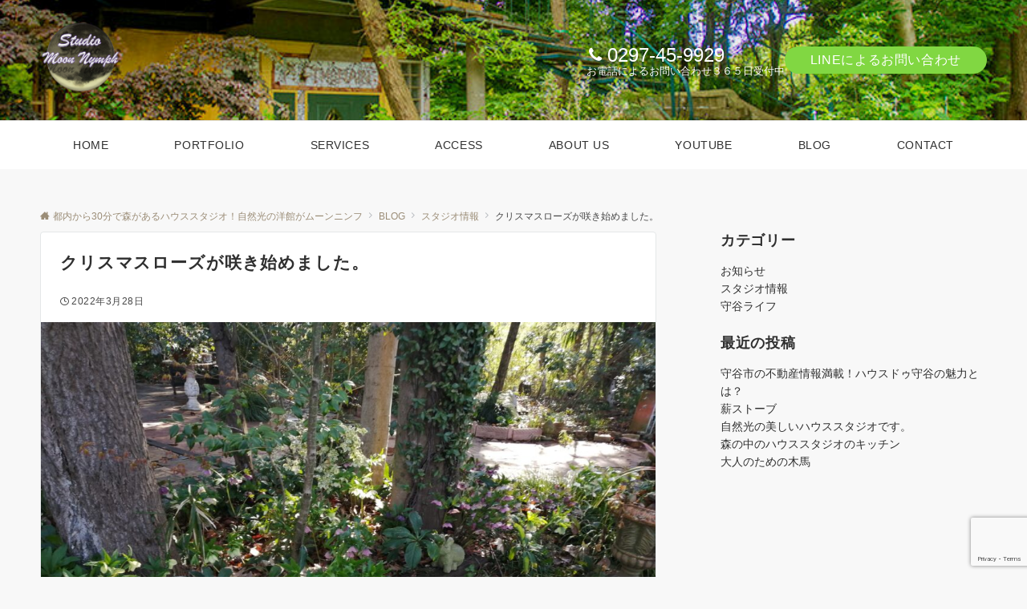

--- FILE ---
content_type: text/html; charset=utf-8
request_url: https://www.google.com/recaptcha/api2/anchor?ar=1&k=6LdVrq4UAAAAADxXdgpl212nZRmhrXqS4twTnci2&co=aHR0cHM6Ly9tb29uLW55bXBoLmNvbTo0NDM.&hl=en&v=9TiwnJFHeuIw_s0wSd3fiKfN&size=invisible&anchor-ms=20000&execute-ms=30000&cb=jjwgunavof4w
body_size: 49142
content:
<!DOCTYPE HTML><html dir="ltr" lang="en"><head><meta http-equiv="Content-Type" content="text/html; charset=UTF-8">
<meta http-equiv="X-UA-Compatible" content="IE=edge">
<title>reCAPTCHA</title>
<style type="text/css">
/* cyrillic-ext */
@font-face {
  font-family: 'Roboto';
  font-style: normal;
  font-weight: 400;
  font-stretch: 100%;
  src: url(//fonts.gstatic.com/s/roboto/v48/KFO7CnqEu92Fr1ME7kSn66aGLdTylUAMa3GUBHMdazTgWw.woff2) format('woff2');
  unicode-range: U+0460-052F, U+1C80-1C8A, U+20B4, U+2DE0-2DFF, U+A640-A69F, U+FE2E-FE2F;
}
/* cyrillic */
@font-face {
  font-family: 'Roboto';
  font-style: normal;
  font-weight: 400;
  font-stretch: 100%;
  src: url(//fonts.gstatic.com/s/roboto/v48/KFO7CnqEu92Fr1ME7kSn66aGLdTylUAMa3iUBHMdazTgWw.woff2) format('woff2');
  unicode-range: U+0301, U+0400-045F, U+0490-0491, U+04B0-04B1, U+2116;
}
/* greek-ext */
@font-face {
  font-family: 'Roboto';
  font-style: normal;
  font-weight: 400;
  font-stretch: 100%;
  src: url(//fonts.gstatic.com/s/roboto/v48/KFO7CnqEu92Fr1ME7kSn66aGLdTylUAMa3CUBHMdazTgWw.woff2) format('woff2');
  unicode-range: U+1F00-1FFF;
}
/* greek */
@font-face {
  font-family: 'Roboto';
  font-style: normal;
  font-weight: 400;
  font-stretch: 100%;
  src: url(//fonts.gstatic.com/s/roboto/v48/KFO7CnqEu92Fr1ME7kSn66aGLdTylUAMa3-UBHMdazTgWw.woff2) format('woff2');
  unicode-range: U+0370-0377, U+037A-037F, U+0384-038A, U+038C, U+038E-03A1, U+03A3-03FF;
}
/* math */
@font-face {
  font-family: 'Roboto';
  font-style: normal;
  font-weight: 400;
  font-stretch: 100%;
  src: url(//fonts.gstatic.com/s/roboto/v48/KFO7CnqEu92Fr1ME7kSn66aGLdTylUAMawCUBHMdazTgWw.woff2) format('woff2');
  unicode-range: U+0302-0303, U+0305, U+0307-0308, U+0310, U+0312, U+0315, U+031A, U+0326-0327, U+032C, U+032F-0330, U+0332-0333, U+0338, U+033A, U+0346, U+034D, U+0391-03A1, U+03A3-03A9, U+03B1-03C9, U+03D1, U+03D5-03D6, U+03F0-03F1, U+03F4-03F5, U+2016-2017, U+2034-2038, U+203C, U+2040, U+2043, U+2047, U+2050, U+2057, U+205F, U+2070-2071, U+2074-208E, U+2090-209C, U+20D0-20DC, U+20E1, U+20E5-20EF, U+2100-2112, U+2114-2115, U+2117-2121, U+2123-214F, U+2190, U+2192, U+2194-21AE, U+21B0-21E5, U+21F1-21F2, U+21F4-2211, U+2213-2214, U+2216-22FF, U+2308-230B, U+2310, U+2319, U+231C-2321, U+2336-237A, U+237C, U+2395, U+239B-23B7, U+23D0, U+23DC-23E1, U+2474-2475, U+25AF, U+25B3, U+25B7, U+25BD, U+25C1, U+25CA, U+25CC, U+25FB, U+266D-266F, U+27C0-27FF, U+2900-2AFF, U+2B0E-2B11, U+2B30-2B4C, U+2BFE, U+3030, U+FF5B, U+FF5D, U+1D400-1D7FF, U+1EE00-1EEFF;
}
/* symbols */
@font-face {
  font-family: 'Roboto';
  font-style: normal;
  font-weight: 400;
  font-stretch: 100%;
  src: url(//fonts.gstatic.com/s/roboto/v48/KFO7CnqEu92Fr1ME7kSn66aGLdTylUAMaxKUBHMdazTgWw.woff2) format('woff2');
  unicode-range: U+0001-000C, U+000E-001F, U+007F-009F, U+20DD-20E0, U+20E2-20E4, U+2150-218F, U+2190, U+2192, U+2194-2199, U+21AF, U+21E6-21F0, U+21F3, U+2218-2219, U+2299, U+22C4-22C6, U+2300-243F, U+2440-244A, U+2460-24FF, U+25A0-27BF, U+2800-28FF, U+2921-2922, U+2981, U+29BF, U+29EB, U+2B00-2BFF, U+4DC0-4DFF, U+FFF9-FFFB, U+10140-1018E, U+10190-1019C, U+101A0, U+101D0-101FD, U+102E0-102FB, U+10E60-10E7E, U+1D2C0-1D2D3, U+1D2E0-1D37F, U+1F000-1F0FF, U+1F100-1F1AD, U+1F1E6-1F1FF, U+1F30D-1F30F, U+1F315, U+1F31C, U+1F31E, U+1F320-1F32C, U+1F336, U+1F378, U+1F37D, U+1F382, U+1F393-1F39F, U+1F3A7-1F3A8, U+1F3AC-1F3AF, U+1F3C2, U+1F3C4-1F3C6, U+1F3CA-1F3CE, U+1F3D4-1F3E0, U+1F3ED, U+1F3F1-1F3F3, U+1F3F5-1F3F7, U+1F408, U+1F415, U+1F41F, U+1F426, U+1F43F, U+1F441-1F442, U+1F444, U+1F446-1F449, U+1F44C-1F44E, U+1F453, U+1F46A, U+1F47D, U+1F4A3, U+1F4B0, U+1F4B3, U+1F4B9, U+1F4BB, U+1F4BF, U+1F4C8-1F4CB, U+1F4D6, U+1F4DA, U+1F4DF, U+1F4E3-1F4E6, U+1F4EA-1F4ED, U+1F4F7, U+1F4F9-1F4FB, U+1F4FD-1F4FE, U+1F503, U+1F507-1F50B, U+1F50D, U+1F512-1F513, U+1F53E-1F54A, U+1F54F-1F5FA, U+1F610, U+1F650-1F67F, U+1F687, U+1F68D, U+1F691, U+1F694, U+1F698, U+1F6AD, U+1F6B2, U+1F6B9-1F6BA, U+1F6BC, U+1F6C6-1F6CF, U+1F6D3-1F6D7, U+1F6E0-1F6EA, U+1F6F0-1F6F3, U+1F6F7-1F6FC, U+1F700-1F7FF, U+1F800-1F80B, U+1F810-1F847, U+1F850-1F859, U+1F860-1F887, U+1F890-1F8AD, U+1F8B0-1F8BB, U+1F8C0-1F8C1, U+1F900-1F90B, U+1F93B, U+1F946, U+1F984, U+1F996, U+1F9E9, U+1FA00-1FA6F, U+1FA70-1FA7C, U+1FA80-1FA89, U+1FA8F-1FAC6, U+1FACE-1FADC, U+1FADF-1FAE9, U+1FAF0-1FAF8, U+1FB00-1FBFF;
}
/* vietnamese */
@font-face {
  font-family: 'Roboto';
  font-style: normal;
  font-weight: 400;
  font-stretch: 100%;
  src: url(//fonts.gstatic.com/s/roboto/v48/KFO7CnqEu92Fr1ME7kSn66aGLdTylUAMa3OUBHMdazTgWw.woff2) format('woff2');
  unicode-range: U+0102-0103, U+0110-0111, U+0128-0129, U+0168-0169, U+01A0-01A1, U+01AF-01B0, U+0300-0301, U+0303-0304, U+0308-0309, U+0323, U+0329, U+1EA0-1EF9, U+20AB;
}
/* latin-ext */
@font-face {
  font-family: 'Roboto';
  font-style: normal;
  font-weight: 400;
  font-stretch: 100%;
  src: url(//fonts.gstatic.com/s/roboto/v48/KFO7CnqEu92Fr1ME7kSn66aGLdTylUAMa3KUBHMdazTgWw.woff2) format('woff2');
  unicode-range: U+0100-02BA, U+02BD-02C5, U+02C7-02CC, U+02CE-02D7, U+02DD-02FF, U+0304, U+0308, U+0329, U+1D00-1DBF, U+1E00-1E9F, U+1EF2-1EFF, U+2020, U+20A0-20AB, U+20AD-20C0, U+2113, U+2C60-2C7F, U+A720-A7FF;
}
/* latin */
@font-face {
  font-family: 'Roboto';
  font-style: normal;
  font-weight: 400;
  font-stretch: 100%;
  src: url(//fonts.gstatic.com/s/roboto/v48/KFO7CnqEu92Fr1ME7kSn66aGLdTylUAMa3yUBHMdazQ.woff2) format('woff2');
  unicode-range: U+0000-00FF, U+0131, U+0152-0153, U+02BB-02BC, U+02C6, U+02DA, U+02DC, U+0304, U+0308, U+0329, U+2000-206F, U+20AC, U+2122, U+2191, U+2193, U+2212, U+2215, U+FEFF, U+FFFD;
}
/* cyrillic-ext */
@font-face {
  font-family: 'Roboto';
  font-style: normal;
  font-weight: 500;
  font-stretch: 100%;
  src: url(//fonts.gstatic.com/s/roboto/v48/KFO7CnqEu92Fr1ME7kSn66aGLdTylUAMa3GUBHMdazTgWw.woff2) format('woff2');
  unicode-range: U+0460-052F, U+1C80-1C8A, U+20B4, U+2DE0-2DFF, U+A640-A69F, U+FE2E-FE2F;
}
/* cyrillic */
@font-face {
  font-family: 'Roboto';
  font-style: normal;
  font-weight: 500;
  font-stretch: 100%;
  src: url(//fonts.gstatic.com/s/roboto/v48/KFO7CnqEu92Fr1ME7kSn66aGLdTylUAMa3iUBHMdazTgWw.woff2) format('woff2');
  unicode-range: U+0301, U+0400-045F, U+0490-0491, U+04B0-04B1, U+2116;
}
/* greek-ext */
@font-face {
  font-family: 'Roboto';
  font-style: normal;
  font-weight: 500;
  font-stretch: 100%;
  src: url(//fonts.gstatic.com/s/roboto/v48/KFO7CnqEu92Fr1ME7kSn66aGLdTylUAMa3CUBHMdazTgWw.woff2) format('woff2');
  unicode-range: U+1F00-1FFF;
}
/* greek */
@font-face {
  font-family: 'Roboto';
  font-style: normal;
  font-weight: 500;
  font-stretch: 100%;
  src: url(//fonts.gstatic.com/s/roboto/v48/KFO7CnqEu92Fr1ME7kSn66aGLdTylUAMa3-UBHMdazTgWw.woff2) format('woff2');
  unicode-range: U+0370-0377, U+037A-037F, U+0384-038A, U+038C, U+038E-03A1, U+03A3-03FF;
}
/* math */
@font-face {
  font-family: 'Roboto';
  font-style: normal;
  font-weight: 500;
  font-stretch: 100%;
  src: url(//fonts.gstatic.com/s/roboto/v48/KFO7CnqEu92Fr1ME7kSn66aGLdTylUAMawCUBHMdazTgWw.woff2) format('woff2');
  unicode-range: U+0302-0303, U+0305, U+0307-0308, U+0310, U+0312, U+0315, U+031A, U+0326-0327, U+032C, U+032F-0330, U+0332-0333, U+0338, U+033A, U+0346, U+034D, U+0391-03A1, U+03A3-03A9, U+03B1-03C9, U+03D1, U+03D5-03D6, U+03F0-03F1, U+03F4-03F5, U+2016-2017, U+2034-2038, U+203C, U+2040, U+2043, U+2047, U+2050, U+2057, U+205F, U+2070-2071, U+2074-208E, U+2090-209C, U+20D0-20DC, U+20E1, U+20E5-20EF, U+2100-2112, U+2114-2115, U+2117-2121, U+2123-214F, U+2190, U+2192, U+2194-21AE, U+21B0-21E5, U+21F1-21F2, U+21F4-2211, U+2213-2214, U+2216-22FF, U+2308-230B, U+2310, U+2319, U+231C-2321, U+2336-237A, U+237C, U+2395, U+239B-23B7, U+23D0, U+23DC-23E1, U+2474-2475, U+25AF, U+25B3, U+25B7, U+25BD, U+25C1, U+25CA, U+25CC, U+25FB, U+266D-266F, U+27C0-27FF, U+2900-2AFF, U+2B0E-2B11, U+2B30-2B4C, U+2BFE, U+3030, U+FF5B, U+FF5D, U+1D400-1D7FF, U+1EE00-1EEFF;
}
/* symbols */
@font-face {
  font-family: 'Roboto';
  font-style: normal;
  font-weight: 500;
  font-stretch: 100%;
  src: url(//fonts.gstatic.com/s/roboto/v48/KFO7CnqEu92Fr1ME7kSn66aGLdTylUAMaxKUBHMdazTgWw.woff2) format('woff2');
  unicode-range: U+0001-000C, U+000E-001F, U+007F-009F, U+20DD-20E0, U+20E2-20E4, U+2150-218F, U+2190, U+2192, U+2194-2199, U+21AF, U+21E6-21F0, U+21F3, U+2218-2219, U+2299, U+22C4-22C6, U+2300-243F, U+2440-244A, U+2460-24FF, U+25A0-27BF, U+2800-28FF, U+2921-2922, U+2981, U+29BF, U+29EB, U+2B00-2BFF, U+4DC0-4DFF, U+FFF9-FFFB, U+10140-1018E, U+10190-1019C, U+101A0, U+101D0-101FD, U+102E0-102FB, U+10E60-10E7E, U+1D2C0-1D2D3, U+1D2E0-1D37F, U+1F000-1F0FF, U+1F100-1F1AD, U+1F1E6-1F1FF, U+1F30D-1F30F, U+1F315, U+1F31C, U+1F31E, U+1F320-1F32C, U+1F336, U+1F378, U+1F37D, U+1F382, U+1F393-1F39F, U+1F3A7-1F3A8, U+1F3AC-1F3AF, U+1F3C2, U+1F3C4-1F3C6, U+1F3CA-1F3CE, U+1F3D4-1F3E0, U+1F3ED, U+1F3F1-1F3F3, U+1F3F5-1F3F7, U+1F408, U+1F415, U+1F41F, U+1F426, U+1F43F, U+1F441-1F442, U+1F444, U+1F446-1F449, U+1F44C-1F44E, U+1F453, U+1F46A, U+1F47D, U+1F4A3, U+1F4B0, U+1F4B3, U+1F4B9, U+1F4BB, U+1F4BF, U+1F4C8-1F4CB, U+1F4D6, U+1F4DA, U+1F4DF, U+1F4E3-1F4E6, U+1F4EA-1F4ED, U+1F4F7, U+1F4F9-1F4FB, U+1F4FD-1F4FE, U+1F503, U+1F507-1F50B, U+1F50D, U+1F512-1F513, U+1F53E-1F54A, U+1F54F-1F5FA, U+1F610, U+1F650-1F67F, U+1F687, U+1F68D, U+1F691, U+1F694, U+1F698, U+1F6AD, U+1F6B2, U+1F6B9-1F6BA, U+1F6BC, U+1F6C6-1F6CF, U+1F6D3-1F6D7, U+1F6E0-1F6EA, U+1F6F0-1F6F3, U+1F6F7-1F6FC, U+1F700-1F7FF, U+1F800-1F80B, U+1F810-1F847, U+1F850-1F859, U+1F860-1F887, U+1F890-1F8AD, U+1F8B0-1F8BB, U+1F8C0-1F8C1, U+1F900-1F90B, U+1F93B, U+1F946, U+1F984, U+1F996, U+1F9E9, U+1FA00-1FA6F, U+1FA70-1FA7C, U+1FA80-1FA89, U+1FA8F-1FAC6, U+1FACE-1FADC, U+1FADF-1FAE9, U+1FAF0-1FAF8, U+1FB00-1FBFF;
}
/* vietnamese */
@font-face {
  font-family: 'Roboto';
  font-style: normal;
  font-weight: 500;
  font-stretch: 100%;
  src: url(//fonts.gstatic.com/s/roboto/v48/KFO7CnqEu92Fr1ME7kSn66aGLdTylUAMa3OUBHMdazTgWw.woff2) format('woff2');
  unicode-range: U+0102-0103, U+0110-0111, U+0128-0129, U+0168-0169, U+01A0-01A1, U+01AF-01B0, U+0300-0301, U+0303-0304, U+0308-0309, U+0323, U+0329, U+1EA0-1EF9, U+20AB;
}
/* latin-ext */
@font-face {
  font-family: 'Roboto';
  font-style: normal;
  font-weight: 500;
  font-stretch: 100%;
  src: url(//fonts.gstatic.com/s/roboto/v48/KFO7CnqEu92Fr1ME7kSn66aGLdTylUAMa3KUBHMdazTgWw.woff2) format('woff2');
  unicode-range: U+0100-02BA, U+02BD-02C5, U+02C7-02CC, U+02CE-02D7, U+02DD-02FF, U+0304, U+0308, U+0329, U+1D00-1DBF, U+1E00-1E9F, U+1EF2-1EFF, U+2020, U+20A0-20AB, U+20AD-20C0, U+2113, U+2C60-2C7F, U+A720-A7FF;
}
/* latin */
@font-face {
  font-family: 'Roboto';
  font-style: normal;
  font-weight: 500;
  font-stretch: 100%;
  src: url(//fonts.gstatic.com/s/roboto/v48/KFO7CnqEu92Fr1ME7kSn66aGLdTylUAMa3yUBHMdazQ.woff2) format('woff2');
  unicode-range: U+0000-00FF, U+0131, U+0152-0153, U+02BB-02BC, U+02C6, U+02DA, U+02DC, U+0304, U+0308, U+0329, U+2000-206F, U+20AC, U+2122, U+2191, U+2193, U+2212, U+2215, U+FEFF, U+FFFD;
}
/* cyrillic-ext */
@font-face {
  font-family: 'Roboto';
  font-style: normal;
  font-weight: 900;
  font-stretch: 100%;
  src: url(//fonts.gstatic.com/s/roboto/v48/KFO7CnqEu92Fr1ME7kSn66aGLdTylUAMa3GUBHMdazTgWw.woff2) format('woff2');
  unicode-range: U+0460-052F, U+1C80-1C8A, U+20B4, U+2DE0-2DFF, U+A640-A69F, U+FE2E-FE2F;
}
/* cyrillic */
@font-face {
  font-family: 'Roboto';
  font-style: normal;
  font-weight: 900;
  font-stretch: 100%;
  src: url(//fonts.gstatic.com/s/roboto/v48/KFO7CnqEu92Fr1ME7kSn66aGLdTylUAMa3iUBHMdazTgWw.woff2) format('woff2');
  unicode-range: U+0301, U+0400-045F, U+0490-0491, U+04B0-04B1, U+2116;
}
/* greek-ext */
@font-face {
  font-family: 'Roboto';
  font-style: normal;
  font-weight: 900;
  font-stretch: 100%;
  src: url(//fonts.gstatic.com/s/roboto/v48/KFO7CnqEu92Fr1ME7kSn66aGLdTylUAMa3CUBHMdazTgWw.woff2) format('woff2');
  unicode-range: U+1F00-1FFF;
}
/* greek */
@font-face {
  font-family: 'Roboto';
  font-style: normal;
  font-weight: 900;
  font-stretch: 100%;
  src: url(//fonts.gstatic.com/s/roboto/v48/KFO7CnqEu92Fr1ME7kSn66aGLdTylUAMa3-UBHMdazTgWw.woff2) format('woff2');
  unicode-range: U+0370-0377, U+037A-037F, U+0384-038A, U+038C, U+038E-03A1, U+03A3-03FF;
}
/* math */
@font-face {
  font-family: 'Roboto';
  font-style: normal;
  font-weight: 900;
  font-stretch: 100%;
  src: url(//fonts.gstatic.com/s/roboto/v48/KFO7CnqEu92Fr1ME7kSn66aGLdTylUAMawCUBHMdazTgWw.woff2) format('woff2');
  unicode-range: U+0302-0303, U+0305, U+0307-0308, U+0310, U+0312, U+0315, U+031A, U+0326-0327, U+032C, U+032F-0330, U+0332-0333, U+0338, U+033A, U+0346, U+034D, U+0391-03A1, U+03A3-03A9, U+03B1-03C9, U+03D1, U+03D5-03D6, U+03F0-03F1, U+03F4-03F5, U+2016-2017, U+2034-2038, U+203C, U+2040, U+2043, U+2047, U+2050, U+2057, U+205F, U+2070-2071, U+2074-208E, U+2090-209C, U+20D0-20DC, U+20E1, U+20E5-20EF, U+2100-2112, U+2114-2115, U+2117-2121, U+2123-214F, U+2190, U+2192, U+2194-21AE, U+21B0-21E5, U+21F1-21F2, U+21F4-2211, U+2213-2214, U+2216-22FF, U+2308-230B, U+2310, U+2319, U+231C-2321, U+2336-237A, U+237C, U+2395, U+239B-23B7, U+23D0, U+23DC-23E1, U+2474-2475, U+25AF, U+25B3, U+25B7, U+25BD, U+25C1, U+25CA, U+25CC, U+25FB, U+266D-266F, U+27C0-27FF, U+2900-2AFF, U+2B0E-2B11, U+2B30-2B4C, U+2BFE, U+3030, U+FF5B, U+FF5D, U+1D400-1D7FF, U+1EE00-1EEFF;
}
/* symbols */
@font-face {
  font-family: 'Roboto';
  font-style: normal;
  font-weight: 900;
  font-stretch: 100%;
  src: url(//fonts.gstatic.com/s/roboto/v48/KFO7CnqEu92Fr1ME7kSn66aGLdTylUAMaxKUBHMdazTgWw.woff2) format('woff2');
  unicode-range: U+0001-000C, U+000E-001F, U+007F-009F, U+20DD-20E0, U+20E2-20E4, U+2150-218F, U+2190, U+2192, U+2194-2199, U+21AF, U+21E6-21F0, U+21F3, U+2218-2219, U+2299, U+22C4-22C6, U+2300-243F, U+2440-244A, U+2460-24FF, U+25A0-27BF, U+2800-28FF, U+2921-2922, U+2981, U+29BF, U+29EB, U+2B00-2BFF, U+4DC0-4DFF, U+FFF9-FFFB, U+10140-1018E, U+10190-1019C, U+101A0, U+101D0-101FD, U+102E0-102FB, U+10E60-10E7E, U+1D2C0-1D2D3, U+1D2E0-1D37F, U+1F000-1F0FF, U+1F100-1F1AD, U+1F1E6-1F1FF, U+1F30D-1F30F, U+1F315, U+1F31C, U+1F31E, U+1F320-1F32C, U+1F336, U+1F378, U+1F37D, U+1F382, U+1F393-1F39F, U+1F3A7-1F3A8, U+1F3AC-1F3AF, U+1F3C2, U+1F3C4-1F3C6, U+1F3CA-1F3CE, U+1F3D4-1F3E0, U+1F3ED, U+1F3F1-1F3F3, U+1F3F5-1F3F7, U+1F408, U+1F415, U+1F41F, U+1F426, U+1F43F, U+1F441-1F442, U+1F444, U+1F446-1F449, U+1F44C-1F44E, U+1F453, U+1F46A, U+1F47D, U+1F4A3, U+1F4B0, U+1F4B3, U+1F4B9, U+1F4BB, U+1F4BF, U+1F4C8-1F4CB, U+1F4D6, U+1F4DA, U+1F4DF, U+1F4E3-1F4E6, U+1F4EA-1F4ED, U+1F4F7, U+1F4F9-1F4FB, U+1F4FD-1F4FE, U+1F503, U+1F507-1F50B, U+1F50D, U+1F512-1F513, U+1F53E-1F54A, U+1F54F-1F5FA, U+1F610, U+1F650-1F67F, U+1F687, U+1F68D, U+1F691, U+1F694, U+1F698, U+1F6AD, U+1F6B2, U+1F6B9-1F6BA, U+1F6BC, U+1F6C6-1F6CF, U+1F6D3-1F6D7, U+1F6E0-1F6EA, U+1F6F0-1F6F3, U+1F6F7-1F6FC, U+1F700-1F7FF, U+1F800-1F80B, U+1F810-1F847, U+1F850-1F859, U+1F860-1F887, U+1F890-1F8AD, U+1F8B0-1F8BB, U+1F8C0-1F8C1, U+1F900-1F90B, U+1F93B, U+1F946, U+1F984, U+1F996, U+1F9E9, U+1FA00-1FA6F, U+1FA70-1FA7C, U+1FA80-1FA89, U+1FA8F-1FAC6, U+1FACE-1FADC, U+1FADF-1FAE9, U+1FAF0-1FAF8, U+1FB00-1FBFF;
}
/* vietnamese */
@font-face {
  font-family: 'Roboto';
  font-style: normal;
  font-weight: 900;
  font-stretch: 100%;
  src: url(//fonts.gstatic.com/s/roboto/v48/KFO7CnqEu92Fr1ME7kSn66aGLdTylUAMa3OUBHMdazTgWw.woff2) format('woff2');
  unicode-range: U+0102-0103, U+0110-0111, U+0128-0129, U+0168-0169, U+01A0-01A1, U+01AF-01B0, U+0300-0301, U+0303-0304, U+0308-0309, U+0323, U+0329, U+1EA0-1EF9, U+20AB;
}
/* latin-ext */
@font-face {
  font-family: 'Roboto';
  font-style: normal;
  font-weight: 900;
  font-stretch: 100%;
  src: url(//fonts.gstatic.com/s/roboto/v48/KFO7CnqEu92Fr1ME7kSn66aGLdTylUAMa3KUBHMdazTgWw.woff2) format('woff2');
  unicode-range: U+0100-02BA, U+02BD-02C5, U+02C7-02CC, U+02CE-02D7, U+02DD-02FF, U+0304, U+0308, U+0329, U+1D00-1DBF, U+1E00-1E9F, U+1EF2-1EFF, U+2020, U+20A0-20AB, U+20AD-20C0, U+2113, U+2C60-2C7F, U+A720-A7FF;
}
/* latin */
@font-face {
  font-family: 'Roboto';
  font-style: normal;
  font-weight: 900;
  font-stretch: 100%;
  src: url(//fonts.gstatic.com/s/roboto/v48/KFO7CnqEu92Fr1ME7kSn66aGLdTylUAMa3yUBHMdazQ.woff2) format('woff2');
  unicode-range: U+0000-00FF, U+0131, U+0152-0153, U+02BB-02BC, U+02C6, U+02DA, U+02DC, U+0304, U+0308, U+0329, U+2000-206F, U+20AC, U+2122, U+2191, U+2193, U+2212, U+2215, U+FEFF, U+FFFD;
}

</style>
<link rel="stylesheet" type="text/css" href="https://www.gstatic.com/recaptcha/releases/9TiwnJFHeuIw_s0wSd3fiKfN/styles__ltr.css">
<script nonce="b6Ss-9HbIFxQFJs6LCAJNg" type="text/javascript">window['__recaptcha_api'] = 'https://www.google.com/recaptcha/api2/';</script>
<script type="text/javascript" src="https://www.gstatic.com/recaptcha/releases/9TiwnJFHeuIw_s0wSd3fiKfN/recaptcha__en.js" nonce="b6Ss-9HbIFxQFJs6LCAJNg">
      
    </script></head>
<body><div id="rc-anchor-alert" class="rc-anchor-alert"></div>
<input type="hidden" id="recaptcha-token" value="[base64]">
<script type="text/javascript" nonce="b6Ss-9HbIFxQFJs6LCAJNg">
      recaptcha.anchor.Main.init("[\x22ainput\x22,[\x22bgdata\x22,\x22\x22,\[base64]/[base64]/UltIKytdPWE6KGE8MjA0OD9SW0grK109YT4+NnwxOTI6KChhJjY0NTEyKT09NTUyOTYmJnErMTxoLmxlbmd0aCYmKGguY2hhckNvZGVBdChxKzEpJjY0NTEyKT09NTYzMjA/[base64]/MjU1OlI/[base64]/[base64]/[base64]/[base64]/[base64]/[base64]/[base64]/[base64]/[base64]/[base64]\x22,\[base64]\x22,\x22DSPCpkMPwpbCj8KHaMKSIG7CmsKwwp48w5fDsTRLwrloIgbCm2PCgDZEwrsBwrxPw5ZHYFnCh8Kgw6MzZAxsYFQAbntrdsOEdhISw5NYw4/CucO9wrpIAGNTw4kHLC1lwovDq8OXN1TCgVxQCsKyQlpoccOOw5TDmcOswp05FMKMUkwjFsK9UsOfwogYQMKbRxjCs8KdwrTDtcOwJ8O5cxTDm8Kmw57CmyXDscK8w5dhw4oywqvDmsKfw74XLD8DaMKfw54Vw7/ClAMcwr44Q8Obw4UYwqwVFsOUWcKgw6bDoMKWZMKMwrABw4TDkcK9Mi0jL8K5FjjCj8O8wqN1w55Fwpwkwq7DrsOdUcKXw5DCm8Kbwq0xUk7DkcKNw4TCkcKMFAtGw7DDocKaF0HCrMODwobDvcOpw6DCqMOuw40ww7/[base64]/Du8OtwrwSajjDhhwFC8OwSsOGw68TwrrClsOxK8ORw7DDgWbDsTfCiFbCtETDrsKSBEDDkwpnAHrChsOnwp7DrcKlwq/CpcONwprDkCJXeCxtwovDrxlSSWoSBkspUsOvwobClRE1wo/Dnz1hwopHRMKqHsOrwqXCsMOTRgnDmcK9EVIpwq3DicOHbCMFw49yWcOqwp3DjMOTwqc7w6Rrw5/Cl8K0MMO0K0cYLcOkwpsZwrDCucKDdsOXwrfDiFbDtsK7asKiUcK0w4txw4XDhQxqw5LDnsOvw73DklHCi8OddsK6O0VUMwA/ZxNdw4toc8K2GsO2w4DCrcORw7PDqxPDlMKuAkjCmkLCtsOxwp50GzQgwr10w65Cw43CscOdw6rDu8KZTMOIE3UWw6IQwrZ1wqQNw7/[base64]/[base64]/fS7CicOjGBBKXARHSTJdGcOdE2LDuw/DqB43wrbDuytpw4Vvw77CkWHDjHRYIWrCv8OpXm7Clistw5PChg/Ci8OwDcKmL1okw6jDunLDoVZCwpzDvMKIOMOdV8OFwq7Dg8KuXWVNax/CqcOrRAbDl8KOPMKYd8K1UjPCqV9+wpXDryDCn0HDgToGwoLDnsKUwojDpFNVQsKDw7kgLjEOwoZWw5F0AsOpwqN0wqYgFVxxwrhGYsKzw7jDksOxw7kEEMO4w43DisOmwpArOSvCjcKOb8KjQBrDrQMqwoXDmzHCmQh0wq/[base64]/bkTDu8Kwbk7DmMKCwqNaAml9EMOkAMK/OT9SHG7DtX/Cmgkww4vDosKewoV+eTjCi25kHMK5w67CkQzCsX7Cl8KJacKqwrcRAcKiCF9Uw75LHsOZDz9AwrLCr1QQb1ZLw5vDrkIMwqkXw4MiVnIMdMKhw5tuwocyCMKlw70cN8ONXMK9NR3CsMOcYBVHw6TCgcK8dSICdxTDmMOowrBPDSo3w74Qwq/[base64]/DvHETTSjChMOaw7HDuD8aeE89YsKCwqIUw6hEw6XDgDY+IzvDkQTDjMK/GBzDpsK2w6UZwo0Xw5U7w5xvdsKjRlRyc8OkwqfCk2sDw6HDs8ONwp5Rc8KzBMOjwpkXwq/CtVbCr8Kow5LDnMO8wr9jw4/DscOlbgN1wovCgMKCw405UcOIbCU2w6wcRGDDoMONw6JdccKgXnxXw7XCgW5kWENrB8OfwpjDsURmw40cf8KbDMOQwr/[base64]/w6vCvCzDlyrDvcOwwowHWl/[base64]/CuCVWwo8yOcOGWmNxwp/CgcOMBcKpwpfDkyN9CcKkcnEZacKfQDDDjMK3WXHDmMKpwoVbZsK3w4XDl8OVJVUnZwnDh2QTR8KZaSjCrMOwwqTCrMO0RMO3wppXMsOIcsOEeDAMOGTCrw5Fw79xwofDt8O8UsOUV8KCAmd0RynDvwICwqzDo0/DkSNPcWYww413fsOgw7wGWFvCk8OgO8OjEMOPdsOWTE9GfiDDiknDpMOkIMKkc8Kow53CgBHCtcKrBDcxLBPDnMK4cSpRPjUCZMKhw4/[base64]/[base64]/BsO1MHNxYcOrc8KWw7PClCvCksKSNMO7w7zCu8KtwoJfAnbCtMKww6F9w6zDq8O1F8KNX8KUwrPDrcOhwpULZ8OuZ8KcUsOFwoIDw7B+YmQgWVPCr8KDDl/DjMOZw75HwrbDoMOcR2zDpnxvwpfCuAMCE24dIsKJUcK3bzBKw47DqFppwqnCsCIAe8KgNg7Do8OAwoh6w5plwr0jw4XCoMKrwpvDtkDCpkY+w79aTMKfU0vDk8OjdcOCABDDjik2w73Ct0zCpMO/w7nCjl0cRVPDoMO3w4Z9cMOUwqxNwrrDoSTDryRQw6Ylw5d/[base64]/w4lqwr5pB3rCpDTDhTx/wqvDqT97FGTDrAI9UAQQw7XDksKow59sw5HCisKyM8OfH8KNM8KJOkhqwq/DtwDCsRnDlBvCjmvCh8KhccOnASwXCBVuD8Oqw4pNw6JiX8K7woPDkWw/KWEUw6HCuwITXB/CkDN/[base64]/DtcKmQ07CicKLwpfCi0vDoMKHwoTCqRw1aUEZw4fDksKyC0UiwqJcDDN5ADnDmhcEwqfCsMO1EmAcWnEtw77CvwLCoDfCjsKCw7HDoBxGw7Vhw51fAcOFw5LDkF83wqJsKGJjw5EGfsOsPlXCul1mw7ofw77Ciw5qLwhdwpcELMOhE2ZBDMOKXsK/Em1Tw7/[base64]/[base64]/w5sPw7DDrGk7w5MIwowdOXjCmcKLwp4CwpwVwotIw5d5w5J6w6ksXxolwq3CjC/DmcKBwpDDikkAPcO1w4/[base64]/DhkjCucOIwrTClcOIYixWw4zDq8OfwqYnw6PChsO5woHDrMKYOXbDomDCglbDkgDCg8KvD27DtjEnaMOew6I5CsOfSMOfw5QDwojDqXbDl0g9w5bDnMORw6U/SMOrFDcce8KWPV/Csh7DuMOcdAsFfcKPaGMGwr9rTGjCnX8QK2zCkcOXwqgiYWLCo0jCpRzDvSQXw7Nbw4fDtsKpwqvCjcKtw5HDkUrCvcKgJwrCicOpJsKlwqckD8OOSsOBw4wKw4YrIT/DpFPDhHU/TsOQJmbCmE/[base64]/Ci1cgVxFhw7bDn8OFJsOzw7/ChAt8OMK9YVTDoXjDo18iw4cnDMOoT8O3w6PCnT7DgVZHK8O5wrJCZcO/[base64]/Cv3rDp8OkwqLDkw7Dp24Lwr0xI8OnfMO3w6fDpmbDqRDDuB3DrRFoDUQNwrUrwqDClRtsfcOpLcOAw4xMeAY0wpszTVLDuQTDgMORw5nDr8KSwosLwpVHwopQc8OPw7YpwqzDgcKmw50Dw5fCpMK/QMO1U8K4HMO0GBwJwpElw5BXOsOBwoUsQCvCnMK5GMKySQnCosOMwrbClTvCu8KJwqUYw5Ayw4Uuw4fCvC4IHcKnblxBDsKmwqNnFwAZwrfChQrChR1jw7nDhmvCqk7Cnm9Bw7gnwoDDp2NJDkjDlCnCscKHw7FFw6VnRsKyw7zDmHnCoMOqwoFbw7fDlsOlw6/[base64]/fsKsARVoHUUtw6vDrsKMd1ZxZX1SKsKCwqFVwq1Mw4gzwqoPw6DCqgQWUsOKw5wvccOTwrbDgCcbw4vDk3bCm8KBLQDCosK1ag4aw6JSw7Zjw4RocsKfXMOjDnHCrsOpEcK/QwI2RcKvwooHw59RKcO/P2MawpvCjDByB8KsN2jDlErDq8K1w7nCiFx/ScKzJMKJKyHDvMOKEgbCscO0bmzDi8K1bWbDoMKuDinCjjXDvirCph/Dk1jDoB0owr/ClMOLTcKkw5wXwoR8wr7CgMKuCD99LS1Fwr/Dr8Kfw4ogw5LCpUrCsjQHIErCo8KzQy7Dk8KzG2bDn8KFWFrDnjXDssOTCi3DiQjDpMK7w5oqfMOLW1Jpw6ISwqzCg8K1w6lRBAEVw7TDocKHKMOEwq/DlMOQw4tJwrYZFTJeZi/DhcKqU0TDscOAwoTCqG7CuTXCiMK8JsKmwpBjw7bCr3ZxYh8Mw7jDsCvDjsKnw6PCiksPwrcow6xFdsOJw5LDssOcEMKcwpNhw5d/w58OZWh6HFHCm1PDn3vDrsO1BMOxFBcKw5RHEcOtbSdAw6bDvsK8ezHCi8KJJz5dVMK6CMOTElXCsWUSw5oyOm7DllkFNUzDvcKvKMOxwp/DuX8KwoAhwoUSwqXCuTYEwpvDk8O6w75mw5zDkMKfw7ceb8OBwojDmmUZfcKeD8OrHlxPw7JEdzjDm8KhasKow74WN8OTW2PDh3/CqsK2w5HCkMK/wrx9KcKiTMK9wq/[base64]/LV9ZwoTDqVIRSynCrMOnwoDCl8OAwp3DncKlw7rCgsOZwqV2MErCq8KrHUMOM8O5w4A8w6vDuMOHw5zDqFvDksKTwrPCu8KKwqoif8KJMWrCjMKwUsKPHsKFwq3DnzVXwqUFwpomeMKpCzXDrcK/wr/CnG3CvcKIwrPDh8ObZysBw5/ClMKuwrDDokFaw5dccsKAw5ksJ8OlwpdxwqJ7b35cZmfDniZ6XVtUw4Bjwr/Do8OxwoXDsyN0wr9ewpUoOl8Kwo3CjMOXR8OdccKqbsOqWn8ZwoZSwovDh3/DvTfCsWcYD8KAw7FNDMKewqJowqDDkFTDqWIfwr3DhMKxw4nDkcKFJMOnwrfDpsKvwp1JZ8KNVjlCw4zCkcOBwrrCnncQHTg4LMKsJ3vCr8K0QjjCjcK2w4TDlMKHw6zDtcOzcsO2w5/DnsOqcMK2XcKFwooPFWfCumlTLsKMwrzDlMKudcOvd8Ofw6kZIELCkxbDsxVsLgM1XiN3e3dbwqE/w58mwqXDmsOiPsOCw4/Dv1gxFX8hdcKvXxrDv8KFw5bDssKbXV3CisKrC3TDs8ObC17Co2FywrrDtSlgwqvDuykfehbDhsOZU3QaWXV8wpPDiE9PCjU3wrpJOsO/w7UUScKPwqgGw58KdcOpwqnDuVc1wpjDimjCqMOJflfCvcKbQsOwHMOAworCh8ORMVcKw5/DmVR2G8KBwrYiQgDDp0Aow7pJMEJNw6XCgnJRwozDj8OfYcKgwqPCgA/CuXgkwoHDowxubx56AkLDpBggVcO4XljDtMOiwrQPeiFHwps8wooiIG7CrMKBcnVZFmEvwpDCtsO3MgfCr3rDo34UU8OoSMKYwrELwo3CssO3w6LCn8Orw6U3FMK6wq8QFcKMw7fCpWTCr8ORw7nCti5Cw4vCrV7CtDfCg8OcIi/DtFAdw5/[base64]/XEfCr8K1wp/CrcKoCSfCiWPDt1wpw4LCocKtwoLCm8Kxw7x9QwTCncKnwrdsB8OHw6DDkxXDp8Omwp/Dr2lxUMO1woQzEMO5wpHCsWJUM3HDpgwYw57Dg8KLw7wnWD7Cvgljw5/Ck0AFDmzDk0tNEMOHwolkP8OYQg13w5XDqcKww4fDq8K7w6DDnWLCisOXwpjCmRHDl8Onw5fDncKLwrRTSyHDoMK3w5fDs8OrGgIkBWbDssODw7QYLMOZQcObwqsWPcKOwoA+wr7CocOpw7TDhsKfwpbCs0zDjiDDtkHDoMO4XsKTccKxVsOjw4/CgMO5JibDtUVhwrh5w49Awq/DgMK7wrdkwpbCl1kNKGQLwrURw7bDkgrDpUplwqLCrR11K1LCjkxbwqnCvCvDm8O3YVxsAsKkw7DCr8Kkw7caMcKdw4jCqDTCozzDo34lw7RHb146w6xAwoIiw5wGOsK+Nj/DoMO5eCrDkXHClDTDpsKcYDsxwr3CuMOUUjTDs8KpbsK0w6U5XcOZw6U3ZFlTQBcewqHCv8OpYcKJw7vDlsOhRcO8wrF6csKBU0rDvG3CrXLCoMOOw4/CnygSw5ZiTMK9bMKUFsK3Q8OBWSTCnMOMwoAFcSDCsgE6wq3CqgFVw4xoalF1w7Yxw7tGw6PCn8KMUcOwZiwvw5YDFsK4wqrChcO+YSLDqT4bw5YSwpzDpMOBNS/Dv8OqdwXDncOzw6bDs8OGw5DCg8OeScOwNQPCjMKuD8Klwq1mRhvDtcOtwrc7dMKZwrTDmTAlb8OMXcOvwpTCgsKbQCHCgMK4PsO7w6zDjCTCmBvDrMO6EFgewrbDtsOLbgc+w6lQwoInO8O/[base64]/ClXfDu8KMwrXChMKsIcOywrLCh8K8LnXDucKxJ8OmwqE4JEgvI8OXw4tYJ8O/wo3CvQvDuMKQRxPCinLDusKaBMKyw6HDgsK3w4saw7g8w6wzw78EwpXDmQt1w7DDmcKGNWRWw7YMwoJnwpM8w4MbWcK/[base64]/Cp2FJKsKCdi/DmcOAw67Dv8OiTgpjH8K+cFHCuQEXw6/CmcKBBcOJw5bDsyPCmAjDvUvDoQfCk8OSwqTDvsKGw6Aewq7Dh2PDosKUGV1ew5MBwonDvMOEwoXCocOwwogiwrfDq8K6cU/[base64]/CocOXMcKSZ8K7wooOeAXDr0ArccOJw61Nw7/[base64]/DgUgxSMOLwrQqwr7DmnjDm1jCu8ORwofDsEjCgsKNw7nDg8KvZXlLAcKjwpXCrsOrSELDvXfCucKfB3vCrMKcZcOlwr3CsGLDq8Otw6LCk1Zmw6Ijw4vClsOAwp3ClGsRUBbDk1bDicKDCMKqPCFtOwg0XcO2wqMMwr/Cu11Lw4hYwp5obxd3wr5zPkHChz/DgzhJw6pmw77ClcO4JsO5IywiwpTCi8OKJTJywoUMw5Z2JDLDscObwoYNGsOJw5rDhSJtasOew6nDoRZ2w6ZwVsOxeC/DkWrDmcOmwoV/w6HDtMO5wrzDu8KSLy3CisKcw6sMbcOPwpDDqjgIwrUuGSYhwrp+w7/Do8O1SiVlw4NEw5zCmMK/GMKDw5xew4IiHMOJwqchwpnCkUFmPVxJwr0+w7/DmsK/wq7ClUdqwqp7w6bCuVPDiMOrwrcybMKeORbCiVMJXjXDisKPO8KJw60wRU/CqSZJZcONwqDDv8KOwrHCoMKHwqXCj8O9LjLDocKmW8KHwoLCuDVAF8OTw6zCjcKHwq3ClAHCr8OGEzRyXsOGK8KSUSdnccOiJF3ChsKKDyw/wrUaW2kjw5zCgcOuw7DDv8OnSjBawqQywpggw4bDty4wwoM+wpnDucONfsK6wo/[base64]/wq/Do03CsCPDl8KYChTDvyTDjsKKYn/CtwJsXMKZwovDjTMwdy/Dt8K5w71ScnI3wpjDtwXDiGRTDlssw63CpAkZSEceOg7CvwNWw7jCvg/[base64]/[base64]/DocK+wr/DhsKOwqHDrlwwwrLDlcKCw4d8VsOmw5Ygw6LCsWPCicK/wpzCmUAww6phwqjCvQrChcKPwqZmY8ORwp/[base64]/DlsK3fsOXwq9owpt6woBRBcKtwoV6dsOBdRVHwrRdw6bDpR7Di11sEnjCiEbDgRhlw5M7wqXCo3kSw7zDpcKnw7kjBwHDgWvDrsO3c0nDl8OVwrYSbMOwwrbDjWMYw68uwqnCvcOIw5Eaw61ELEjCsQATw4hYwpbDusOYGk/CrUE5BG3Ci8Otw4Asw5vDmCjDisOqw6nCicKjN0U+wq1CwqIvHMOhBcOuw4/[base64]/[base64]/DhC/DgAojUD5TBGfCh8KWeMK8RMOZLsOqOcKyQsO+C8Kuw6PDoiRyasKDbzs2w7vCmR3CqcOLwprClATDj0wNw4M5w5PCmkQHwp/CvMKiwqjDo3nDvEXDtD/Cq24Qw6rCu04Ob8KOUjPDksOJXMKKw63CgCs5WsKuHmXCpCDCnzE4w6lEwrjCrGHDtmbDtEjCrnZlQMOAcsKGZcOACmTDqcOVwpdbw5TDtcOkwpbCoMOewr7CmcO3wpTCr8O2w5g/RHxQQlHCjsKeSWVbwqUQw60xw5nCsR7Cp8KnDHnCqEjCoVbCjHBLQwfDswJzWDEUwpsGw6BjbnDDksOuw47CrcOwPicvw4ZmMMO3w5E2wplcDcKBw5vChwshw4NUwo7DkSl2w7VQwp/DsDrDr2rDrcOYwqLClMOIMcORw7HCjlAewpQWwrtLwqtRX8O7w5JiG25JVB/DrWXDqsOrw5rDnkHDosK/[base64]/Do8Ouwr9Lw64yDMKdwqLChsO5IsKVw7YyE8OjwpZzWGfDvDHDqcOsUsOcQMOrwp/DuTUGWsO1ccOzwpJhw4QKw5pOw595D8OHeVzCm299w6Q4A2NgKGDClcKQwr41asKFw4LDlsOVw6xxRTpXHsO5w7Vaw71cIUAmd0TCvcKGRlzDksOIw6IUIAbDhsKUwpfCgmbCjB/[base64]/[base64]/LcKHwo3DpsKGMcO/wrLCkUF0w5wMw6FqwpnDpy3DocKMccO6eMKcdsOlL8KVEMOfw73Csy7DscKxw43Dp0/CrGHDv2/ChwvDocOFwpJyGsOQM8KdI8KYwpZ7w6FawpAKw4hiwoIAwpsRFXNZKsKrwqMVw7vCnA41PCkCw6jClVEgw6plw4A7wpPCrsOnw5HCuS9jw7kxJcKiP8O5EcOyYMKlembCthZLWCFNwoLCisKzesOUAgvDiMKMZcO1w6hTwrPCrG/Cj8OLwrTCmDfCusK+wpLDjwPDvUjClcOMw7XDksKFBcOXEsKlwqZyOcKJwrIKw7fCisK3V8OXw5nDulNqw73DnhQNwphUwqbCiDM2wqvDsMOZw5pLLsKSecOsBRDChUoIcEJvR8OsU8KkwqsOMXHCkhnCj3vCqMOWwrrCiVkAw4LDjirCihXCkcOiCsOlecOvwq/CoMONDMKiw5TCg8O4JcK2w74UwqEXOMOAEcK5WsOpw5UtUF/[base64]/[base64]/CjMK5E0TCjHoHwp9yw7bDocOefivCqQ1cwooaw5fDtMOjw5fCgwA2wonCgSYowqNwOmPDj8Kqw6vCvsOVFxtwVmRGwpHCrMOlJH7Duxp7w4TCjkJlwq3DncORZlbChz/CsFPCkSTDlcKIYsKVwqYuPcK9Z8OfwoUPWMKEwoljAcKKw495BCLDn8K1dsOdwolJw5hrJ8KgwpXDg8ONwoHCjsOYfhVVVnpBwqA0dVXCp01/[base64]/DjsKURjbCkR/CiX53SsO1w60rw43CoMKCwooowr1Iw4hgSG03D002Hm/DqsKmSMKZey0YDcKnwqh7H8Kuwpx+M8OTGn0Rw5ZAC8KYw5TCl8OpY0xhwrppwrDCsBHDtMOzw4QkHmPCmsO5w4vDtnFIA8OOwrbDiFfClsKiw48Uw6ZrFm7DvMKlwo/Dp1PCosK/cMKAMVN1wqvCsjAdeQcBwoxew6PCocO/wq/[base64]/wp8ew5nDn8OnEsKRw6nCvcK2wqfCgMOgw4TDscOnR8ORw73Dj1R5eGHDp8K4w63DksO3Vgs/PcO4YF5ew6Iew7TDvcKLw7DCoXXDuFcNw7ZrK8KxJcOzVcKawoMhw6DDuG8twrkcw6DCuMOsw4EYw4h2wrvDt8KjZg0Iw6lmCMKKGcO6WMOZH3fDjy5eXMOvwo/[base64]/CmsO5NsOEw4nDqcOZUsKowq7CixgHesOmwpgkwqpUSjXDlnDCp8KxworDnsKow6vCoGBOw7jCoHhRw7dieT43M8KvKsKGZ8OZw5rCosO2wozDlMORXEgQw7kaEcOjwpjDoFUxdsKaBsODUcKlwqfCjMOSwq7DgFkIYcKKHcKdHE8swq/CjMOoC8KCO8KTPEVBw4vCtAl0FgBsw6vCglbDlsKGw7bDt0jDpsOkFzDCg8KIMsK9w7LCrVZQHMKBD8O9JcKaBMOBwqXClWvCg8KdIXAOwrtdW8OOFFEwBMKvJcKlw6rDv8Kgw5zCn8OlD8KvXhxZw5vCqMKVw55OwrHDkVXCrMODwrXCqn/ClzHDsBYmwqLCuml7woTCigrDgDV+wrHDujTCn8O4cgLCi8OlwqkubsK/[base64]/DhcOFwo8+w7rCtXoRBAvDiGUmU2vDuyspw7ojABfCu8KPw6jClzJPwrdHw67CgcOdwpjCtUDDscO4wo44w6HClcOzTcKBMT4Aw5kBRcK8Y8K2ZSFZU8KKwrrCgyzDqQh/w5tJJ8Klw6zDmsOfw6xza8Opw5bChWHCqWgYc28Dw71TCnvCosKBw7JKFBgYf0chw49Qw6o8UMKsJB1wwpABw79CdTvDgsO/wrNJw7zDql54bsOffXFLHsO/w5nDgsOtJsK5OcO6UcK4wqo+O016wqRgMGnCqDnCs8KJw6M/w4InwqQmOnHCqMKtbAs8wpTDg8KXwocuwo/DvMOiw798WSsMw4kaw6HCicK8VcOOwq53fMKyw78VfcOHw5lSCTPChWfCmBvClsOWc8ORw7rDnx5Tw6U3w78Jwr9Dw7lCw7VqwpFTwrHDrzDCkiXDnjDCrUccwrd5QMK8wr5GMyRhGjJGw6MnwrA3woPCumZgSMKXXMK6AMOZw4/DvVhyFMK2wo/DpcKnwo7Cu8Kbw5HCvVFZwoQxPCPCu8K1w6ZqJcKxVWtEwqQBSsOkw5XCqloWwrnCgWjDhcOGw5EvFhXDrMOgwrwmZhbDi8KOKsKQTcOXw7Ehw4UddD7DscOrccOuFcOiNkrCsA4uw7zDqMKHSmHDtkHChChWw63CmAQ3H8OKBsO9wqnClkkMwpPDv03DsETChmPDrl/[base64]/Cuw0KwoTDryPCjlXCgcKYB8Oqw5JaIsKpw5NbbsOew4d3YyMIw44Vw7DChMKuwrTDpcO+RzwqdsOBwo/CoCDCv8KDQsK1wpLDm8O+wrfCgwzDosOswrZ4I8ObIHwNM8OONF3DmWEYCsOlNsKjwrB8GsO0wp7DlRMECGIvw6oAwobDlcO0wrHCo8K3eBgZasKgwqMVwoHCmHFdUMK7wp7CncOZFx5aNsOewpp6wqHCncOODW7CrR/CmcOlw6kpw5fDncK7A8KPIwzCrcOfMBfChsOdw6jCkMKlwo9uw5XCtMKVTMKWasKPWXvDhsOyLsKywosaZwNDw6fDqMOWJHphH8Ofw5MMwrHCicOiAMO+w4Ykw5wEQktyw5dPw5ttBjcEw7wLwpHCg8Kkw5/CisOFJFzDvlXDg8Oqw5Q6wrN1woM1w65Dw6U9wpPDlcO7J8KiW8OtVk4Bwo7DjsKzw6LCvsOdwpJXw6/Cv8OdbBUmCMKYD8KBN1EfwrTDtMOcBsOLRBM4w6vCjWHCnHR+F8K0ERFlwoHDh8Knw6fDnUhXwpIfwoDDlF/Chj/[base64]/JnDDlMKYw53CisKdWDbCvMKsUsKVwrQvwr3CgMK/TEbDvHt5QcK8wo7CvF3ChGBdNW/DrsORQ2zCv3/CuMOYCjEnN2PDpxTCiMKRYB3DmlnDssO2XcOaw5gnw4vDhcOSwpRPw7jDtCx1wp/CpA7ChEHDuMOYw68+cQzClcKAw4bDhTPDjMKnB8O/wpwJBMOoO2HCsMKgw43DtwbDv1V8woNDIWp4SlIkwqIkwpHDrkZIOsOkw5J2U8Ohw5zCjMOow6fDqCxiw7t2w4cLwqxfaDTDpDc+JcKxwp7DpArDnj1NBlTCr8ObTMOGw4nDoWfCqVB2w4BOwqnDjwzCqzPCo8OQTcOmwowvfRnCqcKoSsKecMKXAsOUTsOOOcKFw4/[base64]/wp0iw5oWcnsKwow+BklGW8Kxwp/DqirCmcOQKMOxwplfwoDDkQNiwpfDrsKJwoBoDcOYTsKpwqMww4jCkMKgFMKpFQkHw706wpXCmsOyYMOawoTDm8O+worCnSsjOcKfw7UlRSpnwo3CmD/DmibCjsKXUljCuizCj8KPCTkUXRwBOsKiw4tnwrVpAQ7Dp29sw4nDljtNwq7CoGnDrsOPSidBwpkNQ3ckwp5DacKKLsOHw6xzAMOkOybCvXoLNBXDicKWUsKBdFtMaxrDjcKMLFbCuCHCl1nCqTs6wobDrcO/[base64]/CiH7CmcKAE1NeY8KbAsKNw5ZTIsKvwplpeUM9w6kPw585w7nCpy3DnsK7b04Iwoslw7Ihwpshw5kGC8Kia8O9acOXwoZ9w5JmwqvCpzxSwpAow7/CvgfDnzMvBEh4w4EobcKDwq7Cq8K5wpbDqMKRwrAJwp1tw45QwpYSw6TCtXDCgMK/[base64]/Crl0+w4EnwpRERcOnwoXCt8OgVhNNPyXChxh1wqzDoMKEw4JlZF/CjBMRw5RtGMOnwpLCtjIYw71KBsOUwpIUw4cxUz0SwrgbD0QaLxDDl8OwwoEGwo/CmEVlBcKGXsK5wrsPKgLCgjQowqQyP8KtwqEKRwXDhMKCwpcCVShpwpTCnUlpV3IBwrZ/UcK8CcONNXtQScOhOn3Dv3LCpxp0LxULScO6w63Cm3hmw7p6OUcxwrt2YkDCuQTCmMONYgFabsOFNcOAwoYPwpXCucK3WkNnw5jCimNwwpwzG8OacjEHaRUUesKuw5/Dk8OIwoXCksOBw4pawoF5axvDtMKbcErCigBGwr9/VsKEwrfCisKDw73DgMOvw4gjwpQbw5LCnMKbNsKRwpPDtFVsUW/Cm8Kfw5Vyw5Qhw4oewrPCrRIRQEdcAUxVcsO8CMOOdMKnwoLClMKsacOaw49Jwot3w4MLNgbCrxEQTlnCgRHCs8KLw6vCmGlsW8O4w6TCpcKBRcOtwrXCmUxnwqDCmmAdw7FkMcKhEkvCo2cUf8O4IMK3B8Kxw7EpwpoFbMOpwr/[base64]/wr9twpHCuBXDow/DnHcXwq/CsHXCgj5KdMKiQcOhw5Z1wo7DnsOIQcOlOEFYXMOaw4nDl8OJw4HDscKkw7DCi8OaOMKDFwnCjkDDuMOgwrPCuMKmworCi8KOBsOxw4IzVj5EA2XDhcOaH8Ofwqtaw5gHwrvDncKWw6EXwqXDnsKAUcOEw5xnw4s+FsKjYh/CuVPChH9Lw4/CncK5FxXCslAXKFXClcKSX8OswpdUw7bDg8OyPAhtI8OBZ0BsTcOSTl7DpWZHwpjCtk9Kwr7Cj1HCk3obwqYvwpvDv8OkwqPCvxVkW8OXRcKzSSBVZBfDqzzCrsKzwrrDlD1lw5LDpsKuIcKGN8KMdcKQwqrCn0zDvcOow6ZDw6RHwpbClCXCjDEYPcOvw5/CkcKqwoszRsOCwqPCqsOQbEjDtyXCq3/Dl3ceXnHDqcO9w5d9c2jDrlVVCE8iw5dow6nDtDN0dMOAw5N7ZsKlVzgvw505a8KNwr4lwrBLG3prZMOJwpR/V1HDssKNKsKVw5YAGsO/wqtXb0zDr3/[base64]/DjHrDsREDwpRJwp/Dg8KYKcKdfsOhccOnwpB4w6w6wqUXw7U4w7zDgwjDjMKJwobCtcKlw4rCh8Kow6NPJCXDrSNww7BcacOYwq5ATMO6YB9uwpI9wqdZwqzDqGrDhDjDpF/DtVMDUSJcMMKSXwvChsOpwopdK8OzIMOKw53CjkrClcOdE8OXw6AKwoQaJQw4w6NgwocUZsOSSsOpVEpKw4TDnsKSwpTCmcONEMKvw7DDtcOoXMOnBmjCoy/DlgTDvmzDksOHw7vDqsOFw4/DjhEEHAYTUsKEwrbCkgFcwrpORgPCpxnDucOcw7DCqzrDiQfCrsKqwq/CgcKYw4HDmngGa8OEFcKuMz3CiyfDiETClcOfaBLDrhhrwrwOw67CssKaV1tOwrVjw7DCtjDCmWbDhE/Cu8O9cwzDsHY0MFsvw49kw5/CmsK3fxYFw5MLcgZgOg40WyDCvcK8wq3Dqg3Dog9PbkxtwqzCsGPDtRrDn8KgXGnCr8KhRT/[base64]/CpmLCg8KgwrUQEMK9wqrDlcKEKDTDosKFSlHCvDU6wr/DhwkKw51owrE3wpYMwpbDmMOtM8KFw6wCfhRhVsOawpsRwrwuRxN7MjTCkGrDuWdYw5PDoQc0N30lwo9jw57Du8K5I8Kuw4PDpsK9CcOIasO/[base64]/wrfDp8K/wospRcOGwpfDp0UwwqR4FR/Cgmxcw5dYPEAJBi/CvCpVBBlNw4FNwrYUw5XCgcKlwqvDmWbDgmsvw5fCtGhiTwDCv8O0WwIXw5VpQkjCnsKlwpfCpkfDicKdw6hewqbDssKiMMK0w6Amw6/[base64]/DpcOqwodDwoXCoVYewrzCi3J0FMKeV8K/[base64]/[base64]/DmMO7acOBCMKMw4zDkMK8DAJ5w6zCuClXwoxAFMKlYcKuwpnCllDCsMOuKsKdwq5FRTjDs8Odw6Bqw4wYw4LCj8OUSMKVQyVOYcO5w6jCvMO2wow3XMOsw4jCi8KEVVh0S8Kxw64Ywr1/N8Okw5Exw7I0QsKUw74LwpV9L8O2wqN1w7/DuizDlXrCq8K0w7A/wp/DkDjDuH9cdsKUw5RAwoPCpMK0w7vCj0nDu8KUw71ZGRDCu8Opw5vCnE/[base64]/w5DCmATDj8K0TkrCpcOmwoTCims8wpTDmMKrbcO9w6fDklIHJiXCpcKQwqDCm8KbOg51NkkuU8KHwqbCnMKfw4DChHLDlnPDmcKWw6nCqkstY8KrecOkQGdWc8OVwoQjwoA/Sm/Ds8OmcDxyBMK6wqPDmzp7w7NxAiRgdkbCkT/ClcK5w6LCtMOzJDbCkcKZw67DlcOpbgNZchrDscOlMl/[base64]/Dll8vw4VSwpRIEMKEOMK8wp4vQsOjwqA3wpg9YMOXw4oEJTTDn8O+w48lw4ASdMK/[base64]/UgFbEMOPOsONFkbDmAlBwqIqwoANRsOswo3CscKjwp3Cu8OtwoscwrlKw7jCnn3Dl8Kbw4XClTPChMKxwpEETcO2DznCp8OBK8KqbcKEw7TChD7CscKkdcKVBV8gw5HDt8K+w74RHcOUw7fCiAzDsMKuEsKCwp5Uw5DCqMKYwojCiyEQw6R4w5fDpcOKGMKtw6DCg8K/U8OOKQJkw71MwrJFwrPDuAzCtMOaBz0YwqzDqcK8VQY7w73CiMODw7w7woDCksOYwp3DjkRFdU/[base64]/CpD/CtMKsKyzCnCLDvMKZTMKFE00IbGgUPzPCoMOQw5NxwqchOBNIwqTCh8KywpPCsMK2w7vDl3J+O8OQYg/DoBgawpzDhMOOEcKewofDulPDicOUwpQlB8KFw7fCssO/ZwJPW8KCw6PDoVsGeR83w57CiMONw5RNV2vCgcKyw6bDqMKGwqzChTE2wq9mw7PCgCTDssOiUUhFOTItw6VHecK6w5Z2IXnDgsKUwqHDslMkOMKSOMOcw4t/w4Q0NMK/[base64]/CosKZw4U9FsO6BcO8ZEHCjjoXwpfDhRrCk8K0w7LDlcKFYEl4wr5Yw7M7IMKPA8OgwoDDvGRfw7bDsjFUw7zDoW/CjmIOwqYsdMOXacKQwqw9DhfCkhJdM8K9JUjCncKNwpgX\x22],null,[\x22conf\x22,null,\x226LdVrq4UAAAAADxXdgpl212nZRmhrXqS4twTnci2\x22,0,null,null,null,1,[21,125,63,73,95,87,41,43,42,83,102,105,109,121],[-3059940,208],0,null,null,null,null,0,null,0,null,700,1,null,0,\x22CvYBEg8I8ajhFRgAOgZUOU5CNWISDwjmjuIVGAA6BlFCb29IYxIPCPeI5jcYADoGb2lsZURkEg8I8M3jFRgBOgZmSVZJaGISDwjiyqA3GAE6BmdMTkNIYxIPCN6/tzcYADoGZWF6dTZkEg8I2NKBMhgAOgZBcTc3dmYSDgi45ZQyGAE6BVFCT0QwEg8I0tuVNxgAOgZmZmFXQWUSDwiV2JQyGAA6BlBxNjBuZBIPCMXziDcYADoGYVhvaWFjEg8IjcqGMhgBOgZPd040dGYSDgiK/Yg3GAA6BU1mSUk0GhkIAxIVHRTwl+M3Dv++pQYZxJ0JGZzijAIZ\x22,0,0,null,null,1,null,0,0],\x22https://moon-nymph.com:443\x22,null,[3,1,1],null,null,null,1,3600,[\x22https://www.google.com/intl/en/policies/privacy/\x22,\x22https://www.google.com/intl/en/policies/terms/\x22],\x22LelV6tkgfHKthsvYKnQxBwZn0T2rlUBKi53SbIP07FI\\u003d\x22,1,0,null,1,1768409268192,0,0,[203],null,[161,191,117,168],\x22RC-Hvirks6qERwg-g\x22,null,null,null,null,null,\x220dAFcWeA7HYy5VSvaD3B1_08zEEzqA1quaNWqyPhQzxiky99PzAqZpPSGoJ4FSLHTgzC7MlmitFzRV4fzOXBm-GqUnd32uVGBURg\x22,1768492068283]");
    </script></body></html>